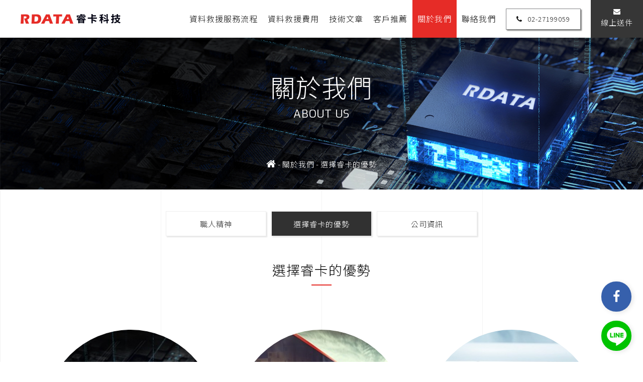

--- FILE ---
content_type: text/html; charset=utf-8
request_url: https://www.r-data.com.tw/about/advantage/
body_size: 7910
content:
<!DOCTYPE html>
<html lang="zh-Hant-TW">
<head>
<meta charset="utf-8">
<!--手機解析度-->
<meta name="viewport" content="width=device-width, initial-scale=1.0">
<!--TDK-->
<title>選擇睿卡資料救援的優勢｜睿卡科技</title>
<meta name="description" content="睿卡科技提供優質的客戶服務，快遞到府收件即可解決資料救援的問題，專業工程師檢測儲存裝置的故障問題，以及公開透明的救援費用價目表，提供實惠的報價，成功救出資料才收費。">

<!--Other Code-->

<!--open graph protocol-->
<meta property="og:title" content="選擇睿卡資料救援的優勢｜睿卡科技">
<meta property="og:description" content="睿卡科技提供優質的客戶服務，快遞到府收件即可解決資料救援的問題，專業工程師檢測儲存裝置的故障問題，以及公開透明的救援費用價目表，提供實惠的報價，成功救出資料才收費。">
<meta property="og:site_name" content="睿卡科技">
<meta property="og:type" content="website">

<!--bread script-->
<script type="application/ld+json">
{
  "@context": "http://schema.org",
  "@type": "BreadcrumbList",
  "itemListElement": [
	  {
		"@type": "ListItem",
		"position": 1,
		"item": {
		  "@id": "https://www.r-data.com.tw/",
		  "name": "首頁"
			}
	  },
	  {
		"@type": "ListItem",
		"position": 2,
		"item": {
		  "@id": "https://www.r-data.com.tw/about/",
		  "name": "關於我們"
			}
	  },
	  {
		"@type": "ListItem",
		"position": 3,
		"item": {
		  "@id": "https://www.r-data.com.tw/about/advantage/",
		  "name": "選擇睿卡的優勢"
			}
	  }
  ]
}
</script>
<!--css-->
<link rel="stylesheet" type="text/css" href="https://www.r-data.com.tw/css/master.css">
<link rel="stylesheet" type="text/css" href="https://www.r-data.com.tw/css/package.css">



<!--favor icon-->

<link rel="shortcut icon" href="https://www.r-data.com.tw/images/touch-icon/apple-icon-60x60.png" />

<!--touch_icon-->

<link rel="apple-touch-icon" href="https://www.r-data.com.tw/images/touch-icon/apple-icon-60x60.png" /> 

<link rel="apple-touch-icon" sizes="76x76" href="https://www.r-data.com.tw/images/touch-icon/apple-icon-76x76.png" /> 

<link rel="apple-touch-icon" sizes="120x120" href="https://www.r-data.com.tw/images/touch-icon/apple-icon-120x120.png" />

<link rel="apple-touch-icon" sizes="152x152" href="https://www.r-data.com.tw/images/touch-icon/apple-icon-152x152.png" />



<script src="https://www.r-data.com.tw/public/js/jquery-1.12.4.min.js"></script>
<script src="https://www.r-data.com.tw/public/js/jquery.blockUI.js"></script>
<script src="https://www.r-data.com.tw/public/js/ajax_function.js"></script> 
<script src="https://www.r-data.com.tw/public/js/script.js?826521178"></script>
<script>
    function open_layer_detail(div_name,width,height){
    	if(width==''){
    		width=0;
    	}
    	if(height==''){
    		height=0;
    	}
    	$.blockUI({
    	message:$('#'+div_name),
    		css:{ 
    		cursor:'default',
    		width: width + 'px',
    		height:height+ 'px',
    		padding:'0px',
    		top:($(window).height()-height)/2 + 'px',
    		left:($(window).width()-width)/2 + 'px'
    		}
    	});		
    }
    function open_loading_status(loading_name){
    	width=$('#'+loading_name).css('width').replace("px","");
    	height=$('#'+loading_name).css('height').replace("px","");
    	$.blockUI({
    	message:$('#'+loading_name),
    		css:{ 
    		cursor:'default',
    		border:'',
    		backgroundColor:'',
    		width: width + 'px',
    		height:height+ 'px',
    		padding:'0px',
    		top:($(window).height()-height)/2 + 'px',
    		left:($(window).width()-width)/2 + 'px'
    		}
    	});
    }
    function close_layer_detail(){
    	$.unblockUI();
    }
    function close_top_layer_detail(){
    	top.$.unblockUI();
    }
    //建立執行的div
    $(function(){
    	jQuery.browser = {};
    	(function () {
    	    jQuery.browser.msie = false;
    	    jQuery.browser.version = 0;
    	    if (navigator.userAgent.match(/MSIE ([0-9]+)\./)) {
    	        jQuery.browser.msie = true;
    	        jQuery.browser.version = RegExp.$1;
    	    }
    	})();
    	$('body').prepend("<span id='iframe_string'></span>");
    	$('body').prepend('<div id="waiting_action" style="display:none;text-align:center;position: absolute;z-index: 99998;color:#FFF;font-size:12px;border:0px;"><img src="https://www.r-data.com.tw/public/loading_type/loading_big.gif" hspace="2" align="absmiddle"/><br><img src="https://www.r-data.com.tw/public/loading_type/loading_text.png" hspace="2" align="absmiddle"/></div>');
    });
    //end
</script>


<script>

	var isMobile = false;

	var isTablet = false;

</script>




    <script async src="https://www.googletagmanager.com/gtag/js?id=G-SWLNVM54GN"></script>
    <script>
        window.dataLayer = window.dataLayer || [];
        function gtag(){dataLayer.push(arguments);}
        gtag("js", new Date());

        gtag("config", "G-SWLNVM54GN",{"cookie_domain":"auto"});
    </script>


<script type="application/ld+json">
{
"@context":"https://schema.org",
"@type":"ProfessionalService",
"name": "睿卡科技有限公司",
"alternateName": "RDATA Technology Co., Ltd.",
"address":{
"@type":"PostalAddress",
"streetAddress":"南京東路四段95號4樓",
"addressLocality":"台北市松山區",
"postalCode":"10580",
"addressCountry":"TW"
},
"url": "https://www.r-data.com.tw/",
"logo": "https://www.r-data.com.tw/images/logo-b.png",
"image":"https://www.r-data.com.tw/images/logo-b.png",
"email": "service@r-data.com.tw",
"telephone": "02-27199059"
}
<!-- Google tag (gtag.js) -->
<script async src="https://www.googletagmanager.com/gtag/js?id=AW-602289470"></script>
<script>
  window.dataLayer = window.dataLayer || [];
  function gtag(){dataLayer.push(arguments);}
  gtag('js', new Date());

  gtag('config', 'AW-602289470' , { 'allow_enhanced_conversions': true });
</script>
<!-- 頁面瀏覽 -->
<script>
    window.addEventListener("load", function(){    
    if (window.location.href.includes('https://www.r-data.com.tw/')) {       
        gtag('event', 'conversion', {'send_to': 'AW-602289470/DP2cCIOOz9wBEL7qmJ8C'});
   }
  });
</script>
<!-- 點擊fb -->
<script>
    window.addEventListener("load", function(event) {
        document.querySelectorAll('a[href="https://www.facebook.com/rdata.datarecovery/?ref=aymt_homepage_panel&eid=ARDR2nnMnFTDSuJvdPiLJJC-ub48p0grWhZal0Cd8dhwmHMJamV-L6J3P7xfTgD_ubJWFPJcz7ZB_MDC"]').forEach(function (x) {
            x.addEventListener('click', function (e) {
                gtag('event', 'conversion', {'send_to': 'AW-602289470/NcAbCMr1hJgYEL7qmJ8C'});
            });
        });
    });
</script>
<!-- 點擊line -->
<script>
    window.addEventListener("load", function(event) {
        document.querySelectorAll('a[href="https://lin.ee/3jCXMpVo"]').forEach(function (x) {
            x.addEventListener('click', function (e) {
                gtag('event', 'conversion', {'send_to': 'AW-602289470/mR1RCMf1hJgYEL7qmJ8C'});
            });
        });
    });
</script>
<!-- 點擊來電 -->
<script>
    window.addEventListener("load", function(event) {
        document.querySelectorAll('a[href*="tel:02-27199059"]').forEach(function (x) {
            x.addEventListener('click', function (e) {
                gtag('event', 'conversion', {'send_to': 'AW-602289470/l-72CM31hJgYEL7qmJ8C'});
            });
        });
    });
</script>
<!-- 線上件送 -->
<script>
    window.addEventListener('load', function (event) {
       document.querySelectorAll("#submit_btn").forEach(function (i) {
            i.addEventListener('click', function () {
                var name = document.querySelector("#data_name").value;
                var phone = document.querySelector("#data_telephone").value;
                var email = document.querySelector("#data_email").value;
                var mailformat = /^\w+([\.-]?\w+)@\w+([\.-]?\w+)(\.\w{2,3})+$/;
                var selection = document.querySelector("#data_category_title").value;
                var problem = document.querySelector("#data_goods_fault_title").value;
                var message = document.querySelector("#data_sos_filewhere").value;
                if (email.match(mailformat) && email !== '' && problem !== '' && message !== '' && name !== '' && phone !== '' && selection !== '') {
                gtag('set', 'user_data', {"email": email});
                gtag('event', 'conversion', {'send_to': 'AW-602289470/opt2CMT1hJgYEL7qmJ8C'});
                }
            });
        });
    });
</script>








</head>

<body class="aboutPage">









    

<div class="outerWrap b-box"><!--outerWrap-->   

	

    <header><!--header-->



            <div class="logo"><a href="https://www.r-data.com.tw/" title="睿卡科技">睿卡科技</a></div>





            <div class="rightBox"><!-- rightBox -->

                <nav class="menuBox"><!--menuBox-->

                    <ul class="menu cleafix" itemscope itemtype="http://www.schema.org/SiteNavigationElement"><!--menu-->

                        <li itemprop="name" class="dropDown"><a itemprop="url" href="https://www.r-data.com.tw/service/">資料救援服務流程</a>

                            <div class="submenu">

            <a href="https://www.r-data.com.tw/service-detail/hdd/" >硬碟資料救援</a>
            <a href="https://www.r-data.com.tw/service-detail/externalhd/" >外接硬碟資料救援</a>
            <a href="https://www.r-data.com.tw/service-detail/raid/" >RAID資料救援</a>
            <a href="https://www.r-data.com.tw/service-detail/nas/" >NAS資料救援</a>
            <a href="https://www.r-data.com.tw/service-detail/ssd/" >SSD資料救援</a>
            <a href="https://www.r-data.com.tw/service-detail/sdcard/" >記憶卡資料救援</a>
            <a href="https://www.r-data.com.tw/service-detail/usbflash/" >USB隨身碟資料救援</a>
            <a href="https://www.r-data.com.tw/service-detail/mac/" >Mac資料救援</a>
            <a href="https://www.r-data.com.tw/service-detail/DVR/" >監控錄影機資料救援</a>
            <a href="https://www.r-data.com.tw/service-detail/iphone/" >iPhone資料救援</a>
    
</div>

                        </li>

                                                <li itemprop="name"  ><a itemprop="url" href="https://www.r-data.com.tw/costs/">資料救援費用</a>
                            <div class="submenu"><!--side_menu-->


            <a href="https://www.r-data.com.tw/costs/1/" >儲存裝置資料救援費用</a>
    
</div>
                        </li>

                        <li itemprop="name" class="dropDown"><a itemprop="url" href="https://www.r-data.com.tw/technical/">技術文章</a>

                             
<div class="submenu"><!--classBox-->

                <a href="https://www.r-data.com.tw/technical/support/"  id="class_current_8">技術支援</a>
                <a href="https://www.r-data.com.tw/technical/teaching/"  id="class_current_12">軟體教學</a>
                <a href="https://www.r-data.com.tw/technical/raid/"  id="class_current_11">陣列技術</a>
                <a href="https://www.r-data.com.tw/technical/news/"  id="class_current_10">最新消息</a>
                <a href="https://www.r-data.com.tw/technical/"  class="current" id="class_current_0">所有文章</a>

</div><!--classBox end-->

                        </li>

                        <li itemprop="name" class="dropDown"><a itemprop="url" href="https://www.r-data.com.tw/customer/">客戶推薦</a>

                             
<div class="submenu"><!--classBox-->

                <a href="https://www.r-data.com.tw/customer/HDD/"  id="class_current_2">硬碟救援推薦</a>
                <a href="https://www.r-data.com.tw/customer/SSD/"  id="class_current_6">SSD救援推薦</a>
                <a href="https://www.r-data.com.tw/customer/Flash/"  id="class_current_7">Flash救援推薦</a>
                <a href="https://www.r-data.com.tw/customer/RAID_NAS/"  id="class_current_1">RAID、NAS救援推薦</a>
                <a href="https://www.r-data.com.tw/customer/iPhone/"  id="class_current_10">iPhone救援推薦</a>
                <a href="https://www.r-data.com.tw/customer/"  class="current" id="class_current_0">所有推薦</a>

</div><!--classBox end-->

                        </li>

                        <li itemprop="name" class="dropDown"><a itemprop="url" href="https://www.r-data.com.tw/about/">關於我們</a>

                            <div class="submenu"><!--side_menu-->


            <a href="https://www.r-data.com.tw/about/40/" >職人精神</a>
            <a href="https://www.r-data.com.tw/about/advantage/"  class="current">選擇睿卡的優勢</a>
            <a href="https://www.r-data.com.tw/about/information/" >公司資訊</a>
    
</div>

                        </li>

                        <li itemprop="name"><a itemprop="url" href="https://www.r-data.com.tw/contact/">聯絡我們</a>

                        </li>

                        <li itemprop="name" class="deliverymenu"><a itemprop="url" href="https://www.r-data.com.tw/delivery/">線上送件</a>

                        </li>

                    </ul><!--menu end-->

                </nav><!--menuBox end-->



                <a class="telicon" href="tel:02-27199059"><i class="fa fa-phone" aria-hidden="true"></i>02-27199059</a>
                <a class="deliveryicon"  itemprop="url" href="https://www.r-data.com.tw/delivery/"><i class="fa fa-envelope" aria-hidden="true"></i>線上送件</a>



            </div><!-- rightBox end -->





    </header><!--header end-->



    <div class="social_slider"><!--social-->

        
        <a href="https://www.r-data.com.tw/contact/" class="contactLink" data-mail="service@r-data.com.tw"><i class="fa fa-envelope"></i></a>

        
        
        <a href="https://www.facebook.com/rdata.datarecovery/?ref=aymt_homepage_panel&eid=ARDR2nnMnFTDSuJvdPiLJJC-ub48p0grWhZal0Cd8dhwmHMJamV-L6J3P7xfTgD_ubJWFPJcz7ZB_MDC" data-mail="https://www.facebook.com/rdata.datarecovery/?ref=aymt_homepage_panel&eid=ARDR2nnMnFTDSuJvdPiLJJC-ub48p0grWhZal0Cd8dhwmHMJamV-L6J3P7xfTgD_ubJWFPJcz7ZB_MDC" title="Facebook"><i class="fa fa-facebook" aria-hidden="true"></i></a>

        
        
        <a href="https://www.instagram.com/rdata_recovery/?hl=zh-tw" data-mail="https://www.instagram.com/rdata_recovery/?hl=zh-tw" title="Instagram"><i class="fa fa-instagram" aria-hidden="true"></i></a>

        
    </div><!--social end-->

    


    <a class="socialFb" href="https://www.facebook.com/rdata.datarecovery/?ref=aymt_homepage_panel&eid=ARDR2nnMnFTDSuJvdPiLJJC-ub48p0grWhZal0Cd8dhwmHMJamV-L6J3P7xfTgD_ubJWFPJcz7ZB_MDC" data-mail="https://www.facebook.com/rdata.datarecovery/?ref=aymt_homepage_panel&eid=ARDR2nnMnFTDSuJvdPiLJJC-ub48p0grWhZal0Cd8dhwmHMJamV-L6J3P7xfTgD_ubJWFPJcz7ZB_MDC" title="Facebook" target="_blank">
        <i class="fa fa-facebook" aria-hidden="true"></i>
    </a>




    <a class="socialLine" href="https://lin.ee/3jCXMpVo" data-mail="https://lin.ee/3jCXMpVo" title="LINE"><img src="https://www.r-data.com.tw/images/w-line.svg"></a>



	
    <!--banner-->

    <div class="bannerArea b-box"><!--bannnerArea-->

        <div class="bannerBox"><!--bannerBox-->

            <ul id="banner">
        <li>
        
            <img src="https://www.r-data.com.tw/upload/banner_ins_list/twL_banner_ins_20G15_utucc7pkbd.jpg" alt="關於我們">

            <div class="Txt">
                <h1>關於我們</h1>
<em>ABOUT US</em>            </div>

            </li>
    </ul>

        </div><!--bannerBox end-->

    </div><!--bannerArea end-->

    	<script>
        $(function(){
            $('ul.menu').find('a[href*="/about/"]').addClass('current');
        });
    </script>
    <!--main-->
    
    <div class="mainArea"><!--mainArea-->
        <div class="wrap b-box"><!--wrap-->
            <div class="bread"><!--bread-->
                <a href="https://www.r-data.com.tw/" title="睿卡科技"><i class="fa fa-home"></i></a><span>-</span>關於我們            </div><!--bread end-->

        <span class="line"></span>
        <span class="line"></span>
        <span class="line"></span>
        <span class="line"></span>
        <span class="line"></span>
            
            <div class="contentBox"><!--contentBox-->
                <div class="classBox">
	<ul class="classLink"><!--classLink-->
            <li><a href="https://www.r-data.com.tw/about/40/" ><span>職人精神</span></a></li>
            <li><a href="https://www.r-data.com.tw/about/advantage/"  class="current"><span>選擇睿卡的優勢</span></a></li>
            <li><a href="https://www.r-data.com.tw/about/information/" ><span>公司資訊</span></a></li>
    	</ul><!--classLink end-->
</div>
                    <h2 class="articleTitle">選擇睿卡的優勢</h2>
    <div class="textEditor clearfix"><!--文字編輯器-->
    <div class="contentBuilder style02">
<div class="row clearfix">&nbsp;</div>

<div class="row clearfix">
<div class="column columnList third">
<div class="Img center imgFull"><img src="https://www.r-data.com.tw/upload/package_b/twL_package_20G29_fr6paza34p.jpg" style="border-radius:500px" /></div>

<div class="list">
<h3 style="font-size: 25px; letter-spacing: 0px; line-height: 75px;"><b style="font-size: 21px; letter-spacing: 1px; line-height: 108px;">堅持救出客戶資料才收費</b></h3>

<p style="font-size: 16px; letter-spacing: 0px; line-height: 28px;">救援前客戶提供需救回資料的名稱路徑，事前不收取任何費用，完成後客戶親自確認檔案，確認有救回指定資料後，才需付費。</p>
</div>
</div>

<div class="column columnList third">
<div class="Img center imgFull"><img src="https://www.r-data.com.tw/upload/package_b/twL_package_20G29_73uh56if9t.jpg" style="border-radius:500px" /></div>

<div class="list">
<h3 style="font-size: 25px; letter-spacing: 0px; line-height: 75px;"><b style="font-size: 21px; letter-spacing: 1px; line-height: 108px;">快遞免運費收件服務</b></h3>

<p style="font-size: 16px; letter-spacing: 0px; line-height: 28px;">睿卡科技與快遞廠商簽約合作，<a href="https://www.r-data.com.tw/delivery/">線上送件</a>填寫資料完成後，專人會立即聯繫並派送快遞人員收取包裹，收件運費由睿卡支付。</p>
</div>
</div>

<div class="column columnList third">
<div class="Img center imgFull"><img src="https://www.r-data.com.tw/upload/package_b/twL_package_20G29_t62mkk2wx5.jpg" style="border-radius:500px" /></div>

<div class="list">
<h3 style="font-size: 25px; letter-spacing: 0px; line-height: 75px;"><b style="font-size: 21px; letter-spacing: 1px; line-height: 108px;">專業救援技術且不斷精進</b></h3>

<p style="font-size: 16px; letter-spacing: 0px; line-height: 28px;">睿卡科技工程師曾在業界負責硬碟救援技術人員，專研主流系統架構及儲存裝置韌體固件，更投資專業級資料救援設備（PC-3000 UDMA）及各廠牌型號硬碟機件，使救援更有效率及成效。</p>
</div>
</div>
</div>
</div>

<div class="contentBuilder style02">
<div class="row clearfix">&nbsp;</div>

<div class="row clearfix" style="letter-spacing: 0px; line-height: 28px;">
<div class="column columnList third">
<div class="Img center imgFull"><img src="https://www.r-data.com.tw/upload/package_b/twL_package_20G29_efrr7fgsmt.jpg" style="border-radius:500px" /></div>

<div class="list">
<h2 style="letter-spacing: 0px; line-height: 75px;"><b style=""><span style="font-size: 21px; letter-spacing: 1px; line-height: 100px;">不額外收取訂金和材料費</span></b></h2>

<p><span style="font-size: 16px;">睿卡科技了解重要資料對使用者的急迫性，安排工程師優先檢測裝置並盡快回報裝置救援機會，依照公開報價區間，提供誠信及實惠價格，不額外收取訂金和材料費，先開始救援資料。</span></p>
</div>
</div>

<div class="column columnList third">
<div class="Img center imgFull"><span style="font-size: 16px;"><img src="https://www.r-data.com.tw/upload/package_b/twL_package_20G29_4rs97b2cx6.jpg" style="border-radius:500px" /></span></div>

<div class="list">
<h2 style="font-size: 25px; letter-spacing: 0px; line-height: 75px;"><b style="font-size: 21px; letter-spacing: 1px; line-height: 108px;">專業工程師接洽客戶諮詢</b></h2>

<p>每位客戶的諮詢，由專業工程師負責接洽，提供專業和親切的服務，並先釐清客戶裝置的故障狀況，是否需要進行資料救援，由工程師說明並讓客戶自行排除狀況以及了解<a href="https://www.r-data.com.tw/costs/">資料救援流程及費用</a>。</p>
</div>
</div>

<div class="column columnList third">
<div class="Img center imgFull"><img src="https://www.r-data.com.tw/upload/package_b/twL_package_23F19_sryp7vzk26.jpg" style="border-radius:500px" /></div>

<div class="list">
<h2 style="font-size: 25px; letter-spacing: 0px; line-height: 75px;"><b style="font-size: 21px; letter-spacing: 1px; line-height: 108px;">硬碟救援後保固更換</b></h2>

<p>在睿卡科技資料救援的客戶，如硬碟在保固期間，救援完成後，我們提供救援證明，可至硬碟換保中心更換新的硬碟，提供給客戶完善的服務（依照原廠保固規定為主）。</p>
</div>
</div>
</div>
</div>

<div style="text-align: center;"><br />
&nbsp;</div>    </div><!--文字編輯器-->
            </div><!--contentBox end-->
   		</div><!--wrap end-->
    </div><!--mainArea end-->
    <script src="https://www.r-data.com.tw/public/js/jqueryui/jquery-ui-core-min.js"></script> 
    <!--footer-->
   <footer class="clearfix"><!--footer-->
        <a class="goTop">TOP</a>
        <div class="wrap"><!--wrap-->

            <div class="left"><!-- left -->

                <div class="downLogo"><a href="https://www.r-data.com.tw/" title="睿卡科技"><img src="https://www.r-data.com.tw/images/down_bg.png" alt="睿卡科技"></a></div>

                    <ul class="downMenu cleafix"><!--menu-->
                        <li itemprop="name"><a itemprop="url" href="https://www.r-data.com.tw/service/">服務流程</a></li>
                        <li itemprop="name"><a itemprop="url" href="https://www.r-data.com.tw/costs/">資料救援費用</a></li>
                        <li itemprop="name"><a itemprop="url" href="https://www.r-data.com.tw/technical/">技術文章</a></li>
                        <li itemprop="name"><a itemprop="url" href="https://www.r-data.com.tw/customer/">客戶推薦</a></li>
                        <li itemprop="name"><a itemprop="url" href="https://www.r-data.com.tw/about/">關於我們</a></li>
                        <li itemprop="name"><a itemprop="url" href="https://www.r-data.com.tw/contact/">聯絡我們</a>
                        </li>
                    </ul><!--menu end-->

            </div><!-- left end -->

            <div class="center"><!-- center -->
                <h5>CONTACT US</h5>
                    <!--social分享-->
                    <div class="social"><!--social-->
                        <a href="https://www.r-data.com.tw/contact/" class="contactLink" data-mail="service@r-data.com.tw"><i class="fa fa-envelope"></i></a>
<a href="https://www.youtube.com/channel/UCnJ-j0DGXag2Q-pFtgGfZEg/featured?view_as=subscriber" data-mail="https://www.youtube.com/channel/UCnJ-j0DGXag2Q-pFtgGfZEg/featured?view_as=subscriber" title="Youtube"><i class="fa fa-youtube" aria-hidden="true"></i></a>
<a href="https://twitter.com/Rdatacompany" data-mail="https://twitter.com/Rdatacompany" title="Twitter"><i class="fa fa-twitter" aria-hidden="true"></i></a>
<a href="https://www.facebook.com/rdata.datarecovery/?ref=aymt_homepage_panel&eid=ARDR2nnMnFTDSuJvdPiLJJC-ub48p0grWhZal0Cd8dhwmHMJamV-L6J3P7xfTgD_ubJWFPJcz7ZB_MDC" data-mail="https://www.facebook.com/rdata.datarecovery/?ref=aymt_homepage_panel&eid=ARDR2nnMnFTDSuJvdPiLJJC-ub48p0grWhZal0Cd8dhwmHMJamV-L6J3P7xfTgD_ubJWFPJcz7ZB_MDC" title="Facebook"><i class="fa fa-facebook" aria-hidden="true"></i></a>
<a href="https://www.instagram.com/rdata_recovery/?hl=zh-tw" data-mail="https://www.instagram.com/rdata_recovery/?hl=zh-tw" title="Instagram"><i class="fa fa-instagram" aria-hidden="true"></i></a>
<a href="https://www.r-data.com.tw/technical-detail/LINEpay/" data-mail="https://www.r-data.com.tw/technical-detail/LINEpay/" title="Line Pay"><img src="https://www.r-data.com.tw/images/linepay.png" alt="Line Pay"></a>
                    </div><!--social end-->
                    <div class="footerInfo">Copyright  © RDATA Technology Co., Ltd.<br />
All Right Reservred.</div>            </div><!-- center end -->

            <div class="right">
                                    <a href="https://maps.google.com.tw/?q=臺北市松山區南京東路四段95號4樓" class="marker" target="_blank"><i>ADD</i>臺北市松山區南京東路四段95號4樓</a>
                                                    <a class="tel" href="tel:02-27199059"><i>TEL</i>02-27199059</a>
                                                    <span><i> | FAX</i>02-27199039</span>
                                                    <a href="https://www.r-data.com.tw/contact/" class="contactLink" data-mail="service@r-data.com.tw">service@r-data.com.tw</a>
                            </div><!--right-->

        </div><!--wrap end-->
    </footer><!--footer end-->
</div><!--outerWrap end-->

<div class="m_quickbar">
    <a class="telicon" href="tel:02-27199059"><i class="fa fa-phone" aria-hidden="true"></i>02-27199059</a>    <a class="deliveryicon"  itemprop="url" href="https://www.r-data.com.tw/delivery/"><i class="fa fa-envelope" aria-hidden="true"></i>線上送件</a>
</div><!--m_quickbar-->

<!--mobile menu 手機板選單-->
<div class="m_menu"><!--m_menu-->
    <div class="mask"></div>
    <div class="controlBox clearfix"><!--controlBox-->
        <a class="main"><span></span></a>
        <div class="m_logo"><a class="m_close" href="https://www.r-data.com.tw/"><img src="https://www.r-data.com.tw/images/down_bg.png"></a>
<a class="m_open" href="https://www.r-data.com.tw/"><img src="https://www.r-data.com.tw/images/logo-b.png"></a>
        </div>
    </div><!--controlBox end-->
    <div class="hideBox"><!--hideBox-->
        <p class="sp sp_menu">MENU</p>
        <div class="social_m"><!--social-->
            <a href="https://www.r-data.com.tw/contact/" class="contactLink" data-mail="service@r-data.com.tw"><i class="fa fa-envelope"></i></a>
<a href="https://www.youtube.com/channel/UCnJ-j0DGXag2Q-pFtgGfZEg/featured?view_as=subscriber" data-mail="https://www.youtube.com/channel/UCnJ-j0DGXag2Q-pFtgGfZEg/featured?view_as=subscriber" title="Youtube"><i class="fa fa-youtube" aria-hidden="true"></i></a>
<a href="https://twitter.com/Rdatacompany" data-mail="https://twitter.com/Rdatacompany" title="Twitter"><i class="fa fa-twitter" aria-hidden="true"></i></a>
<a href="https://www.facebook.com/rdata.datarecovery/?ref=aymt_homepage_panel&eid=ARDR2nnMnFTDSuJvdPiLJJC-ub48p0grWhZal0Cd8dhwmHMJamV-L6J3P7xfTgD_ubJWFPJcz7ZB_MDC" data-mail="https://www.facebook.com/rdata.datarecovery/?ref=aymt_homepage_panel&eid=ARDR2nnMnFTDSuJvdPiLJJC-ub48p0grWhZal0Cd8dhwmHMJamV-L6J3P7xfTgD_ubJWFPJcz7ZB_MDC" title="Facebook"><i class="fa fa-facebook" aria-hidden="true"></i></a>
<a href="https://www.instagram.com/rdata_recovery/?hl=zh-tw" data-mail="https://www.instagram.com/rdata_recovery/?hl=zh-tw" title="Instagram"><i class="fa fa-instagram" aria-hidden="true"></i></a>
<a href="https://www.r-data.com.tw/technical-detail/LINEpay/" data-mail="https://www.r-data.com.tw/technical-detail/LINEpay/" title="Line Pay"><img src="https://www.r-data.com.tw/images/linepay.png" alt="Line Pay"></a>
        </div><!--social end-->
        <div class="footerInfo">Copyright  © RDATA Technology Co., Ltd.<br />
All Right Reservred.</div>    </div><!--hideBox end-->
</div><!--m_menu end-->

<!--general Js-->
<script src="https://www.r-data.com.tw/lib/jsManage.js"></script>

<!--lightGallery-->
<link rel="stylesheet" href="https://www.r-data.com.tw/public/js/lightGallery/dist/css_style/lightgallery.css">
<script src="https://www.r-data.com.tw/public/js/lightGallery/dist/js/lightgallery-all.min.js"></script>
<script>
$(document).ready(function(){
    $('.titan').lightGallery({
        hash: false
    });
});
</script>

<!-- slick -->
<link rel="stylesheet" href="https://www.r-data.com.tw/public/js/slick-slider/slick-theme.css">
<link rel="stylesheet" href="https://www.r-data.com.tw/public/js/slick-slider/slick.css">
<script src="https://www.r-data.com.tw/public/js/slick-slider/slick.min.js"></script>
<script>
    $(function() {
        $('#banner').slick({
            infinite: true,
            slidesToShow: 1,
            slidesToScroll: 1,
            fade: true,
            autoplay: true,
            autoplaySpeed: 3000,
            cssEase: 'ease-in-out'
        });
    });
</script>

<!--footable-->
<link rel="stylesheet" type="text/css" href="https://www.r-data.com.tw/public/js/footable/footable.core.css">
<script src="https://www.r-data.com.tw/public/js/footable/footable.js"></script>
<script>
	$('table.responsive').footable();
</script>

<script type="text/javascript" src="https://www.r-data.com.tw/public/js/ScrollMagic.js"></script>
<script>
    $(function () { // wait for document ready
        //if(isMobile!=true){
        // init controller

            var controller = new ScrollMagic.Controller({});
            new ScrollMagic.Scene({
                                triggerElement: ".mainArea",
                                triggerHook: 0.9,
                                reverse: true // only do once
                            })
                            .setClassToggle("header", "headerPagedown") // add class toggle
                            .addTo(controller);

            var controller = new ScrollMagic.Controller({});
            new ScrollMagic.Scene({
                                triggerElement: ".mainArea",
                                triggerHook: 0.6,
                                reverse: true // only do once
                            })
                            .setClassToggle(".social_slider", "social_slider_black") // add class toggle
                            .addTo(controller);

            var controller = new ScrollMagic.Controller({});
            new ScrollMagic.Scene({
                                triggerElement: ".mainArea",
                                triggerHook: 0.3,
                                reverse: true // only do once
                            })
                            .setClassToggle(".m_menu", "blackbg") // add class toggle
                            .addTo(controller);

           //}
    });
</script>

<script>console.log(`...............,kMMMK; ..   ......    ..,:oOXWMMMMMMMMMMMMMMMMMMMMMMMMMMMMMMMMMMMMMMMMMMMMMMMMMMMMMMMMMMMMMMMMMMMMMMMMMMMMMMMMMMMMMMMMMMMMMMMMMMMMMMMM\n...............'xWMMN0xkkkkkkkkkkkxxdol:'. .'lOWMMMMMMMMMMMMMMMMMMMMMMMMMMMMMMMMMMMMMMMMMMMMMMMMMMMMMMMMMMMMMMMMMMMMMMMMMMMMMMMMMMMMMMMMMMMMMMMMMMMMMM\n...............'xWMMMMMMMMMMMMMMMMMMMMMWX0d;. .:OWMMMMMMMMMMMMMMMMMMMMMMMMMMMMMMMMMMMMMMMMMMMMMMMMMMMMMMMMMMMMMMMMMMMMMMMMMMMMMMMMMMMMMMMMMMMMMMMMMMMM\n...............'xWMMMMMMMMMMMMMMMMMMMMMMMMMNk;. .dNMMMMMMMMMMMMMMMMMMMMMMMMMMMMMMMMMMMMMMMMMMMMMMMMMMMMMMMMMMMMMMMMMMMMMMMMMMMMMMMMMMMMMMMMMMMMMMMMMMM\n.............'''xWMMMMMMMMMMMMMMMMMMMMMMMMMMMXl. .dWMMMMMMMMMMMMMMMMMMMMMMMMMMMMMMMMMMMMMMMMMMMMMMMMMMMMMMMMMMMMMMMMMMMMMMMMMMMMMMMMMMMMMMMMMMMMMMMMMM\n............''',xWMMMMMMMMMMMMMMMMMMMMMMMMMMMMX:. 'OMMMMMMMMMMMMMMMMMMMMMMMMMMMMMMMMMMMMMMMMMMMMMMMMMMMMMMMMMMMMMMMMMMMMMMMMMMMMMWNNWMMMMMMMMMMMMMMMMM\n'........'''''',kMMMMMMMMMMMMMMMMMMMMMMMMMMMMMMd. .xMMMMMMMMMMMMMMMMMMMMMMMMMMMMMMMMMMMMMMMMMMMMMMMMMMMMMMMMMMMMMMMMMMMMMMMMMMMMMk;,cKMMMMMMMMMMMMMMMM\nkddddddddddddddkNMMMMMMMMMMMMMMMMMMMMMMMMMMMMMWo. .kMMMMMMMMMMMMMMMMMMMMMMMMMMMMMMMMMMMMMMMMMMMMMMMMMMMMMMMMMMMMMMMMMMMMMMMMMMMMMd. ,0MMMMMMMMMMMMMMMM\nWNNNNNNNNNNNNNNWMMMMMMMMMMMMMMMMMMMMMMMMMMMMMMO, .cXMMMMMMMMMMMMMMMMMMMMMMMMMMMMMMMMMMMMMMMMMMMMMMMMMMMMMMMMMMMMMMMMMMMMMMMMMMMMMd. ,0MMMMMMMMMMMMMMMM\nl;;;;;;;;;;;;;:lKMMMMMMMMMMMMMMMMMMMMMMMMMMMNk, .cKMMMMMMMMMMMMMMMMMMMMMMMMMMMMMMMMMMMMMMMMMMMMMMMMMMMMMMMMMMMMMMMMMMMMMMMMMMMMMMd. ,0MMMMMMMMMMMMMMMM\n...............'xWMMMMMMMMMMMMMMMMMMMMMMMWKx;..,xNMMMMMMMMMMMMMMMMMMMMMMWNNXXXXXXNWMMMMMMMMMMMMMMMMMMMMMMMMMMMMMMMMMMMMMMMMMMMMMMd. ,0MMMMMMMMMMMMMMMM\n...............'xWMMMWNNNNNNNNNNNNXXK0kdl;..'ckNMMMMMMMMMMMMMMMMMMMWKkoc;,''....',;cox0NMMMMMMMMMMMMMMWX0Okxddddddddddddddddddddd;. .lddddddddddddOWMM\n...............'xWMMNd,,,,,,,,,,,''....  .;dKWMMMMMMMMMMMMMMMMMMW0o;....,:cllllllc;.. .,lONMMMMMMMMNOo;'...                                       :NMM\n...............'xWMMNx::::::::::::::;,'.. ..,cxXWMMMMMMMMMMMMMNk:. .;okKNMMMMMMMMMWXOo;. .;xNMMMMWO:. .:ldkkOOOOOOOOOOOOOOOOOOOOk:. .oOOOOOOOOOOOkKWMM\n...............'xWMMMMWWWWWWWWWWWMMMWNXKko:.. ..cOWMMMMMMMMMWO:. .cONMMMMMMMMMMMMMMMMMNOc. .;OWMMO' .:0WMMMMMMMMMMMMMMMMMMMMMMMMMd. ,0MMMMMMMMMMMMMMMM\n...............'xWMMMMMMMMMMMMMMMMMMMMMMMMWKx;.  .c0WMMMMMMNo. .c0WMMMMMMMMMMMMMMMMMMMMMXl.  .kWNl. ;KMMMMMMMMMMMMMMMMMMMMMMMMMMMd. ,0MMMMMMMMMMMMMMMM\n...............'xWMMMMMMMMMMMMMMMMMMMMMMMMMMMNk,.  'xWMMMMXl. 'xNMMMMMMMMMMMMMMMMMMMMNOl,..'cxXMNc  :XMMMMMMMMMMMMMMMMMMMMMMMMMMMd. ,0MMMMMMMMMMMMMMMM\n...............'xWMMMMMMMMMMMMMMMMMMMMMMMMMMMMMKc.  .dWMMNo. .kWMMMMMMMMMMMMMMMMMMNOl,..'cxXWMMMWd. .dNMMMMMMMMMMMMMMMMMMMMMMMMMMd. ,0MMMMMMMMMMMMMMMM\n...............'xWMMMMMMMMMMMMMMMMMMMMMMMMMMMMMMXc.  'OMMO' .oWMMMMMMMMMMMMMMMMNOl,..'cxXWMMMMMMMNo. .;xKWMMMMMMMMMMMMMMMMMMMMMMMd. ,0MMMMMMMMMMMMMMMM\n...............'xWMMMMMMMMMMMMMMMMMMMMMMMMMMMMMMMK;   cXWo. ,0MMMMMMMMMMMMMMNOo,..'cxXWMMMMMMMMMMMWO:. ..;loxOKNWMMMMMMMMMMMMMMMMd. ,0MMMMMMMMMMMMMMMM\n...............'xWMMMMMMMMMMMMMMMMMMMMMMMMMMMMMMMWd.  '0Nc  :XMMMMMMMMMMNOoc,..'cxXWMMMMMMMMMMMMMMMMWKxc;..  ..,:coxOKNMMMMMMMMMMd. ,0MMMMMMMMMMMMMMMM\n.............'''xWMMMMMMMMMMMMMMMMMMMMMMMMMMMMMMMMO'  .kXc  :XMMMMMMMNOo,...'cxXWMMMMMMMMMMMMXdclOWMMMMMNK0kdl:;'.. ..,cd0WMMMMMMd. ,0MMMMMMMMMMMMMMMM\n.............'',xWMMMMMMMMMMMMMMMMMMMMMMMMMMMMMMMMO'  .OWl. ,KMMMMNOo,..'cx0XWMMMMMMMMMMMMMMMk. .dWMMMMMMMMMMMWNX0kdl;.. .;xXMMMMd. ,0MMMMMMMMMMMMMMMM\n............''',xWMMMMMMMMMMMMMMMMMMMMMMMMMMMMMMMMx.  ;KMk. .xWMWk;..'cxXWMMMMMMMMMMMMMMMMMMNc. ,0MMMMMMMMMMMMMMMMMMMWXkl' .;OWMMd. ,0MMMMMMMMMMMMMMMM\n..........''''',xWMMMMMMMMMMMMMMMMMMMMMMMMMMMMMMMK:  .dWMXc. ,0MW0ccxXWMMMMMMMMMMMMMMMMMMMMWx. .oWMMMMMMMMMMMMMMMMMMMMMMMKc. 'OMMd. '0MMMMMMMMMMMMMMMM\n.........'''''',xWMMMMMMMMMMMMMMMMMMMMMMMMMMMMMMXc. .cXMMMK;  ,OWMWWMMMMMMMMMMMMMMMMMMMMMMWk' .cXMMMMMMMMMMMMMMMMMMMMMMMMMX: .lNMx. .kMMMMMMMMMMMMMMMM\n.......'''''''',xWMMMMMMMMMMMMMMMMMMMMMMMMMMMMW0:. .:KMMMMMK:. 'dXMMMMMMMMMMMMMMMMMMMMMMMXo. .cXMMMMMMMMMMMMMMMMMMMMMMMMMMNl. cNMK, .cXMMMMMMMMMMMMMMM\n.....'''''''''',xWMMMMMMMMMMMMMMMMMMMMMMMMMMNOc.  .oXMMMMMMMXo. .,xXMMMMMMMMMMMMMMMMMMMXx;. 'dNMMMMMMMMMMMMMMMMMMMMMMMMMMWO' .dWMWx. .lXMMMMMMMMMMMMMM\n....''''''''''',xWMMMMMMMMMMMMMMMMMMMMWNX0xl,.  .c0WMMMMMMMMMW0l. .,lkXWMMMMMMMMMMMWXkl,. 'lKWMMMMMMMMMMMMMMMMMMMMMMMMWXOl. .cXMMMWx' .,o0NWMMMMMMMMMM\n''''''''''''''',xWMMWklllllllllllllccc:,'.   .;o0WMMMMMMMMMMMMMWKd;. ..;codxxxxxdoc;.. .;dKWMMMMNkddddddddddddddddddol:'. .,dNMMMMMWKo,. .,:loodddOWMM\n;''''''''''',,,:OMMMNc..................',:lx0NMMMMMMMMMMMMMMMMMMMWKxl:,....    ...';lxKWMMMMMMMK, ...................,;cdONMMMMMMMMMMNOoc;'..... cNMM\nX00000000000000XWMMMWKOOOOOOOOOOOOOOOO0KXNWMMMMMMMMMMMMMMMMMMMMMMMMMMMWNK0Okkxxkk0KXWMMMMMMMMMMMW0kOOOOOOOOOOOOOOO00KXNWMMMMMMMMMMMMMMMMMMWXK00OOOKWMM\nMMMMMMMMMMMMMMMMMMMMMMMMMMMMMMMMMMMMMMMMMMMMMMMMMMMMMMMMMMMMMMMMMMMMMMMMMMMMMMMMMMMMMMMMMMMMMMMMMMMMMMMMMMMMMMMMMMMMMMMMMMMMMMMMMMMMMMMMMMMMMMMMMMMMMM\nMMMMMMMMMMMMMMMMMMMMMMMMMMMMMMMMMMMMMMMMMMMMMMMMMMMMMMMMMMMMMMMMMMMMMMMMMMMMMMMMMMMMMMMMMMMMMMMMMMMMMMMMMMMMMMMMMMMMMMMMMMMMMMMMMMMMMMMMMMMMMMMMMMMMMM`);</script>



	    
<!--customer Js-->
</body>
</html>

--- FILE ---
content_type: text/css
request_url: https://www.r-data.com.tw/css/master.css
body_size: 5442
content:
@charset "UTF-8";@import url("https://fonts.googleapis.com/css2?family=Exo+2:ital,wght@0,100..900;1,100..900&display=swap");@import url(public/css/reset.css);@import url(public/css/font-awesome-4.7.0/font-awesome.min.css);@import url(public/css/rwdgrid.css);@import url(public/css/textEditor.css);@import url(public/css/contentbuilder.css);@import url(//fonts.googleapis.com/css2?family=Exo&family=Noto+Sans+TC:wght@300&display=swap);body{background-color:#fff;font-family:"Noto Sans TC","微軟正黑體",Heiti TC,"メイリオ",sans-serif;font-size:13px;letter-spacing:1px}a{color:#000;cursor:pointer;-webkit-transition:all 0.4s ease;transition:all 0.4s ease}a:hover{color:#589000}[class*=col-]{float:left;-webkit-box-sizing:border-box;box-sizing:border-box}*,.b-box{-webkit-box-sizing:border-box;box-sizing:border-box;outline:none}div.titan{display:none}.col-1{width:100%}.col-2{width:50%}.col-3{width:33.33%}.col-4{width:25%}.col-5{width:20%}a.socialFb,a.socialLine{position:fixed;bottom:22px;right:23px;width:60px;height:60px;background:#00c300;border-radius:99em;-webkit-box-shadow:3px 2px 10px rgba(0,0,0,0.1);box-shadow:3px 2px 10px rgba(0,0,0,0.1);z-index:99}a.socialFb img,a.socialLine img{display:block;width:100%}@media (max-width:1180px){a.socialFb,a.socialLine{bottom:70px;right:10px}}a.socialFb{background:#3660ac;bottom:100px;display:-webkit-box;display:-ms-flexbox;display:flex;-webkit-box-pack:center;-ms-flex-pack:center;justify-content:center;-webkit-box-align:center;-ms-flex-align:center;align-items:center}a.socialFb i{font-size:25px;color:#fff}.side_news{padding-top:60px;width:1100px;margin:0 auto}.side_news .slick-dots{bottom:-20px;text-align:center}.side_news .slick-dots li{margin:0;width:auto!important;padding:5px!important}.side_news .slick-dots li.slick-active button{background:#e41616;border:4px solid #fad0d0;width:15px;height:15px}.side_news .slick-dots li button{width:7px;height:7px;padding:0px;border:0px solid #fff;background:#bfbfbf;border-radius:10px;overflow:hidden}.side_news .slick-dots li button:before{display:none}.side_news h3.sectionTitle{color:#444;font-size:22px;letter-spacing:1px;background:transparent}.side_news h3.sectionTitle em{display:inline-block;padding-left:15px;font-family:"Exo",sans-serif}.side_news>ul{margin:0 -10px;display:-webkit-box;display:-ms-flexbox;display:flex;-ms-flex-wrap:wrap;flex-wrap:wrap;padding:20px 10px}.side_news>ul li{width:25%;padding:10px}.side_news>ul li .newsDate{font-size:13px;color:#585858}.side_news>ul li .Img{margin-bottom:15px;overflow:hidden}.side_news>ul li .Img img{display:block;width:100%}.side_news>ul li .Txt{overflow:hidden}.side_news>ul li .Txt .newsDate{-webkit-box-pack:start;-ms-flex-pack:start;justify-content:flex-start;padding:10px 0;font-family:"Exo",sans-serif;font-size:13px;color:#808080}.side_news>ul li .Txt h3{font-size:17px;line-height:1.5;font-weight:300}.side_news>ul li .Txt h3 a{color:#111;-webkit-transition:0.6s;transition:0.6s}.side_news>ul li .Txt h3 a:hover{text-decoration:underline;color:#131313}@media (max-width:1100px){.side_news{width:100%}}@media (max-width:900px){.side_news>ul li{width:50%}}@media (max-width:767px){.side_news h3.sectionTitle{font-size:18px}.side_news h3.sectionTitle em{display:block;padding-left:0px}.side_news>ul li{width:100%;padding:15px 0}}.downControl{display:-webkit-box;display:-ms-flexbox;display:flex;-webkit-box-orient:vertical;-webkit-box-direction:normal;-ms-flex-direction:column;flex-direction:column;-webkit-box-align:center;-ms-flex-align:center;align-items:center;padding-top:60px}.pageBox{margin:15px 0 0;font-size:15px;color:#000;font-family:"Exo",sans-serif}.pageBox a{padding:5px 15px;line-height:1;border:1px solid #c7c7c7;border-radius:6px;-webkit-transition:0.6s;transition:0.6s;display:inline-block}.pageBox a:hover{color:#fff;background:#131313}.pageBox a:first-child{font-family:"Noto Sans TC","微軟正黑體",sans-serif}.side_share{display:-webkit-box;display:-ms-flexbox;display:flex;-webkit-box-pack:center;-ms-flex-pack:center;justify-content:center}.side_share a{color:#fff;border-radius:3px;margin:2px 5px;-webkit-transition:0.6s;transition:0.6s;border-radius:99em;width:80px;height:80px;display:-webkit-box;display:-ms-flexbox;display:flex;-webkit-box-align:center;-ms-flex-align:center;align-items:center;-webkit-box-pack:center;-ms-flex-pack:center;justify-content:center;letter-spacing:-0.5px;text-align:center;background:#000}.side_share a.line{background:#00be00}.side_share a.fb{background:#38539b}.side_share a:hover{-webkit-transform:translate(0,-5px);transform:translate(0,-5px);-webkit-box-shadow:1px 2px 5px rgba(0,0,0,0.3);box-shadow:1px 2px 5px rgba(0,0,0,0.3)}.moduleQaptcha{-webkit-box-shadow:5px 5px 10px rgba(0,0,0,0.2);box-shadow:5px 5px 10px rgba(0,0,0,0.2);border:2px solid #cecece;background-color:#ffffff;overflow:hidden;border-radius:15px}.moduleQaptcha .box{position:relative;padding:0px!important;background:#fff}.moduleQaptcha .box a#closeOrder{position:absolute;top:0;right:0;-webkit-transform:translate(-80%,30%);transform:translate(-80%,30%);color:#fff;font-size:20px}.moduleQaptcha .box .topic{width:300px;position:relative;min-height:65px;margin:20px 80px!important;font-weight:500}.moduleQaptcha .reset{padding-top:10px}.moduleQaptcha .moduleBox h4{text-align:center;font-size:17px;line-height:30px;padding:10px;background:#000;color:#fff;letter-spacing:3px;font-weight:300;border:none}.moduleQaptcha h4{text-align:center;font-size:17px;line-height:30px;padding:10px;background:#000;color:#fff;letter-spacing:3px;font-weight:300;border:none}.moduleQaptcha p{padding:20px 20px 0px;text-align:center;font-size:15px}.moduleQaptcha a.resetButton{font-size:15px;text-align:center;width:120px;line-height:30px;margin:0 auto 30px;line-height:40px;border-radius:5px;background:#2e6ad8;color:#fff!important;display:block}@media (max-width:520px){.moduleQaptcha .box .topic{margin:20px auto!important}}a.btn_color1{color:#fff;background-color:#516190}a.btn_color1:hover{background-color:#C85A56}a.btn_color2{color:#fff;background-color:#A0A0A0}a.btn_color2:hover{background-color:#999}div.btn,div.but{padding:30px 0}div.btn a,div.but a{-webkit-box-shadow:2px 2px 2px rgba(0,0,0,0.8);box-shadow:2px 2px 2px rgba(0,0,0,0.8);position:relative;width:200px;line-height:50px;height:50px;display:inline-block;color:#313131;font-size:15px;text-align:center;overflow:hidden;border:1px solid #313131}div.btn a:hover,div.but a:hover{-webkit-box-shadow:2px 2px 2px rgba(0,0,0,0.2);box-shadow:2px 2px 2px rgba(0,0,0,0.2);color:#fff}div.btn a:hover:before,div.but a:hover:before{-webkit-transform:translate(0%,0);transform:translate(0%,0)}div.btn a:hover:after,div.but a:hover:after{-webkit-transform:translate(0%,0);transform:translate(0%,0)}div.btn a span,div.but a span{position:relative;z-index:5}div.btn a:before,div.but a:before{content:"";position:absolute;width:100%;height:50%;display:block;left:0;top:0;z-index:1;background:#313131;-webkit-transform:translate(-100%,0);transform:translate(-100%,0);-webkit-transition:0.3s;transition:0.3s}div.btn a:after,div.but a:after{content:"";position:absolute;width:100%;height:50%;display:block;left:0;bottom:0;z-index:1;background:#313131;-webkit-transform:translate(100%,0);transform:translate(100%,0);-webkit-transition:0.3s;transition:0.3s}@media (max-width:767px){div.btn,div.but{padding:10px 0}}input[type=text]{-webkit-appearance:none}textarea{-webkit-appearance:none}.social_slider{position:fixed;left:40px;top:50%;-webkit-transform:translate(0,-50%);transform:translate(0,-50%);display:-webkit-box;display:-ms-flexbox;display:flex;-webkit-box-orient:vertical;-webkit-box-direction:normal;-ms-flex-direction:column;flex-direction:column;z-index:40}.social_slider.social_slider_black a{margin:3px 0;color:#3e3e3e;background:rgba(75,75,75,0.2)}.social_slider.social_slider_black a i{opacity:1}.social_slider.social_slider_black a:hover{background:#4b4b4b;color:#fff}.social_slider a{color:#fff;-webkit-transition:0.6s;transition:0.6s;display:-webkit-box;display:-ms-flexbox;display:flex;-webkit-box-align:center;-ms-flex-align:center;align-items:center;-webkit-box-pack:center;-ms-flex-pack:center;justify-content:center;text-align:center;line-height:35px;font-size:17px;width:35px;height:35px;border-radius:99em}.social_slider a i{opacity:0.5}.social_slider a:hover{background:rgba(255,255,255,0.5)}.social_slider a:hover i{opacity:1}@media (max-width:1680px){.social_slider{left:10px}}@media (max-width:1540px){.social_slider{display:none;left:10px}}.outerWrap{position:relative;overflow:hidden}.wrap{width:1420px;margin:0 auto;position:relative}@media (max-width:1460px){.wrap{width:100%;padding-left:20px!important;padding-right:20px!important}}.moduleBox{position:fixed;left:50%;top:48%;z-index:1005;opacity:0;visibility:hidden;pointer-events:none;-webkit-transition-property:top,opacity,visibility;transition-property:top,opacity,visibility;-webkit-transition-duration:0.5s;transition-duration:0.5s;-webkit-transition-timing-function:ease-in-out;transition-timing-function:ease-in-out}.moduleBox.show{top:50%;opacity:1;visibility:visible;pointer-events:auto}.moduleMask{position:fixed;left:0;top:0;right:0;bottom:0;z-index:1003;background-color:rgba(0,0,0,0.7);opacity:0;visibility:hidden;pointer-events:none;-webkit-transition:all 0.5s ease-in-out;transition:all 0.5s ease-in-out}.moduleMask.show{opacity:1;visibility:visible;pointer-events:auto}.m_quickbar{display:none;position:fixed;bottom:0;left:0;width:100%;line-height:60px;text-align:center;z-index:99;background:#fff;-webkit-box-shadow:0px -5px 10px 0px rgba(0,0,0,0.2);box-shadow:0px -5px 10px 0px rgba(0,0,0,0.2)}.m_quickbar a{font-size:16px;color:#131313;-webkit-box-flex:1;-ms-flex:1;flex:1}.m_quickbar a i{padding-right:10px}.m_quickbar a.deliveryicon{color:#fff;background:#e62c27}@media (max-width:1180px){.m_quickbar{display:-webkit-box;display:-ms-flexbox;display:flex}}header{position:fixed;left:0;top:0;width:100%;z-index:50;display:-webkit-box;display:-ms-flexbox;display:flex;-webkit-box-pack:justify;-ms-flex-pack:justify;justify-content:space-between;background:rgba(255,255,255,0);-webkit-transition:0.6s;transition:0.6s}header.headerPagedown{background:#fff;-webkit-transition:0.6s;transition:0.6s;-webkit-box-shadow:0px 8px 10px rgba(0,0,0,0.1);box-shadow:0px 8px 10px rgba(0,0,0,0.1)}header.headerPagedown .logo a{height:75px;background:url("../images/logo-b.png") no-repeat}header.headerPagedown .rightBox a.telicon{color:#131313}header.headerPagedown .rightBox a.telicon:hover{color:#fff;background:#e62c27;border:1px solid #e62c27}header.headerPagedown .rightBox a.deliveryicon{height:75px}header.headerPagedown .rightBox nav.menuBox ul.menu li>a{color:#131313;line-height:75px}header.headerPagedown .rightBox nav.menuBox ul.menu li>a:hover{color:#fff}header.headerPagedown .rightBox nav.menuBox ul.menu li.deliverymenu{display:none}header .logo{width:280px}header .logo a{display:block;width:100%;height:80px;background:url("../images/logo.png") no-repeat;background-size:contain;text-indent:-9999px}header .rightBox{display:-webkit-box;display:-ms-flexbox;display:flex;-webkit-box-align:center;-ms-flex-align:center;align-items:center}header .rightBox a.telicon{display:block;border:1px solid #848586;line-height:40px;padding:0 20px;color:#fff;margin:0 20px 0 10px;-webkit-box-shadow:2px 2px 2px rgba(0,0,0,0.5);box-shadow:2px 2px 2px rgba(0,0,0,0.5)}header .rightBox a.telicon i{padding-right:10px;display:inline-block;font-size:14px}header .rightBox a.telicon:hover{background:#e62c27;border:1px solid #e62c27}header .rightBox a.deliveryicon{display:-webkit-box;display:-ms-flexbox;display:flex;-webkit-box-orient:vertical;-webkit-box-direction:normal;-ms-flex-direction:column;flex-direction:column;-webkit-box-align:center;-ms-flex-align:center;align-items:center;-webkit-box-pack:center;-ms-flex-pack:center;justify-content:center;height:80px;background:#363636;padding:0 20px;color:#fff;line-height:2;font-size:15px}header .rightBox a.deliveryicon i{font-size:14px}header .rightBox a.deliveryicon:hover{background:#e62c27}header .rightBox nav.menuBox ul.menu{display:-webkit-box;display:-ms-flexbox;display:flex}header .rightBox nav.menuBox ul.menu>li{position:relative}header .rightBox nav.menuBox ul.menu>li.deliverymenu{display:none}header .rightBox nav.menuBox ul.menu>li:hover>a{color:#fff;background:#e62c27}header .rightBox nav.menuBox ul.menu>li>a{position:relative;display:block;padding:0px 20px;font-size:16px;color:#fff;line-height:80px}header .rightBox nav.menuBox ul.menu>li>a.current,header .rightBox nav.menuBox ul.menu>li>a:hover{background:#e62c27;color:#fff}header .rightBox nav.menuBox ul.menu .submenu{position:absolute;left:50%;top:100%;-webkit-transform:translate(-50%,0);transform:translate(-50%,0);z-index:99;width:200px;text-align:center;display:none;padding:15px 0;background:#131313}header .rightBox nav.menuBox ul.menu .submenu a{padding:10px 20px;color:#fff;display:block;font-size:15px}header .rightBox nav.menuBox ul.menu .submenu a:hover{color:#e62c27}@media (max-width:1300px){header .rightBox nav.menuBox ul.menu>li>a{padding:0px 10px}}.m_menu{display:none}.m_menu .footerInfo{padding:0 30px;text-align:center;color:#878787}.m_menu .social_m{display:-webkit-box;display:-ms-flexbox;display:flex;z-index:40;padding:30px}.m_menu .social_m a{margin:3px;color:#3e3e3e;background:rgba(75,75,75,0);-webkit-transition:0.6s;transition:0.6s;display:-webkit-box;display:-ms-flexbox;display:flex;-webkit-box-align:center;-ms-flex-align:center;align-items:center;-webkit-box-pack:center;-ms-flex-pack:center;justify-content:center;text-align:center;line-height:35px;font-size:17px;width:35px;height:35px;border-radius:99em}.m_menu .social_m a img{display:block;width:20px}.m_menu .social_m a i{opacity:1}.m_menu .social_m a:hover{background:#4b4b4b;color:#fff}.m_menu .social_m a:hover i{opacity:1}.bannerArea{clear:both;position:relative;background:#131313;z-index:4}.bannerArea a.socrllDown{position:absolute;z-index:3;width:1420px;left:50%;bottom:40px;-webkit-transform:translate(-50%,0);transform:translate(-50%,0);color:#fff;font-family:"Exo",sans-serif;font-size:15px;line-height:20px;border-left:1px solid #fff;padding:0 10px;display:block}.bannerArea div.arrow-control{font-size:15px;color:#fff;font-family:"Exo",sans-serif;line-height:20px;position:absolute;right:40px;bottom:40px;z-index:5;display:-webkit-box;display:-ms-flexbox;display:flex}.bannerArea div.arrow-control a{padding:0 10px;color:#fff;-webkit-transition:0.6s;transition:0.6s}.bannerArea div.arrow-control a:hover{opacity:0.6}.bannerArea ul{position:relative;z-index:2}.bannerArea ul li .Txt{line-height:1.5;position:absolute;top:50%;left:50%;width:1420px;-webkit-transform:translate(-50%,-50%);transform:translate(-50%,-50%);z-index:2;color:#fff;font-size:15px;text-align:center}.bannerArea ul li .Txt h1,.bannerArea ul li .Txt h3{font-size:50px;font-weight:200;font-family:"Noto Sans TC","微軟正黑體",sans-serif}.bannerArea ul li .Txt em{font-size:22px;font-family:"Exo",sans-serif}.bannerArea ul li .Txt h2{font-family:"Exo",sans-serif;font-size:70px;font-weight:400;line-height:1}.bannerArea ul li .Txt span.topTxt{display:block;font-size:20px;padding-bottom:20px}.bannerArea ul li img{position:relative;z-index:1;display:block;width:100%}@media (max-width:1460px){.bannerArea a.socrllDown{width:calc(100% - 40px);padding:0 10px}.bannerArea ul li .Txt{width:100%;padding:0 20px}}@media (max-width:1180px){.bannerArea a.socrllDown{display:none}}@media (max-width:1023px){.bannerArea div.arrow-control{display:none}.bannerArea ul li .Txt{position:relative;font-size:12px;-webkit-transform:translate(0,0);transform:translate(0,0);top:auto;left:auto;padding-bottom:20px}.bannerArea ul li .Txt:before{content:"";width:100%;height:50px;bottom:100%;left:0;display:block;background:-webkit-gradient(linear,left bottom,left top,from(#131313),to(rgba(19,19,19,0)));background:linear-gradient(to top,#131313,rgba(19,19,19,0));position:absolute}.bannerArea ul li .Txt span.topTxt{font-size:15px}.bannerArea ul li .Txt h2{font-size:30px}.bannerArea ul li .Txt h1{font-size:30px}.bannerArea ul li .Txt em{font-size:15px}}.footerInfo{color:#595959}.footerInfo .translateIbest .design{color:#595959}.footerInfo a{color:#595959}.footerInfo a:hover{color:#e62c27}footer{z-index:3;background:#131313;color:#fff;position:relative}footer a.goTop{position:absolute;left:0px;top:0;color:#636363;font-size:16px;display:-webkit-box;display:-ms-flexbox;display:flex;-webkit-box-align:center;-ms-flex-align:center;align-items:center;-webkit-transform:rotate(-90deg) translate(-10px,0);transform:rotate(-90deg) translate(-10px,0)}footer a.goTop:after{content:"";width:75px;height:1px;background:#636363;display:block;margin-left:10px}footer .wrap{position:relative;display:-webkit-box;display:-ms-flexbox;display:flex;padding:50px 0;-webkit-box-pack:justify;-ms-flex-pack:justify;justify-content:space-between}footer .wrap i{font-style:inherit}footer .wrap a{color:#fff}footer .wrap a:hover{color:#e62c27}footer .wrap .left ul.downMenu{display:-webkit-box;display:-ms-flexbox;display:flex;-ms-flex-wrap:wrap;flex-wrap:wrap}footer .wrap .left ul.downMenu li{width:33.33%;font-size:15px;line-height:1.5;padding:5px 0}footer .wrap .left ul.downMenu li a{color:#aaa}footer .wrap .left ul.downMenu li a:hover{color:#fff;text-decoration:underline}footer .wrap .center h5{font-size:15px;font-weight:400;line-height:50px}footer .wrap .center .social{display:-webkit-box;display:-ms-flexbox;display:flex;-webkit-box-align:center;-ms-flex-align:center;align-items:center;padding:10px 0;margin:0 -7.5px}footer .wrap .center .social a{color:#fff;opacity:0.5;-webkit-transition:0.6s;transition:0.6s;display:-webkit-inline-box;display:-ms-inline-flexbox;display:inline-flex;padding:0 7.5px;font-size:17px}footer .wrap .center .social a img{display:block;width:20px}footer .wrap .center .social a:hover{opacity:1}footer .wrap .right{padding-top:50px;line-height:2}footer .wrap .right a{display:block}footer .wrap .right a.tel{display:inline-block}footer .wrap .right i{color:#606060;display:inline-block;padding-right:10px}footer .wrap .right span{padding-left:10px;display:inline-block}@media (max-width:1480px){footer .wrap{padding:30px 20px 80px}footer a.goTop{display:none}}@media (max-width:1023px){footer .wrap{-webkit-box-orient:vertical;-webkit-box-direction:normal;-ms-flex-direction:column;flex-direction:column}footer .wrap .center{padding-top:30px}footer .wrap .left ul.downMenu li{width:auto;padding:5px}footer .wrap .right{padding:30px 0}footer .wrap .right a,footer .wrap .right span{display:inline;padding-right:10px;padding-left:0}}.titleBox{position:relative;line-height:1.2;padding-bottom:35px;text-align:center;color:#444}.titleBox h2{font-weight:600;font-size:30px;line-height:2}.titleBox em{font-weight:400;font-size:16px;font-family:"Exo",sans-serif}.bread{-webkit-transform:translate(-50%,-100%);transform:translate(-50%,-100%);width:100%;font-size:15px;color:#fff;z-index:5;position:absolute;top:0;left:50%;display:-webkit-box;display:-ms-flexbox;display:flex;-webkit-box-pack:center;-ms-flex-pack:center;justify-content:center;padding:10px;line-height:80px;-ms-flex-wrap:wrap;flex-wrap:wrap;-webkit-box-align:center;-ms-flex-align:center;align-items:center}.bread a{color:#fff}.bread a i{font-size:20px}.bread span{padding:0 3px;color:#fff}@media (max-width:1023px){.bread{position:relative;top:auto;left:auto;-webkit-transform:translate(0,0);transform:translate(0,0);line-height:40px;color:#131313}.bread a{color:#131313}.bread span{color:#131313}}@media (max-width:767px){.bread{-webkit-box-pack:start;-ms-flex-pack:start;justify-content:flex-start;line-height:1.2;padding:20px 0}}.mainArea .wrap{padding:80px 0}.mainArea .wrap span.line{position:absolute;left:0;top:0;display:block;width:1px;height:100%;background:#f3f3f3;z-index:1}.mainArea .wrap span.line:first-child{left:0%}.mainArea .wrap span.line:nth-child(2){left:25%}.mainArea .wrap span.line:nth-child(3){left:50%}.mainArea .wrap span.line:nth-child(4){left:75%}.mainArea .wrap span.line:nth-child(5){left:100%}@media (max-width:1480px){.mainArea .wrap{padding:40px 20px}}@media (max-width:1023px){.mainArea .wrap{padding:0 20px 40px 20px}}@media (max-width:767px){.mainArea .wrap span.line{display:none}}.contentBox{position:relative;z-index:2}.contentBox.slide2{display:-webkit-box;display:-ms-flexbox;display:flex}.contentBox.slide2 div.leftBox{-webkit-box-ordinal-group:2;-ms-flex-order:1;order:1;width:75%}.contentBox.slide2 div.rightBox{-webkit-box-ordinal-group:3;-ms-flex-order:2;order:2;width:25%;padding-left:50px}@media (max-width:1180px){.contentBox.slide2 div.leftBox{width:70%}.contentBox.slide2 div.rightBox{width:30%}}@media (max-width:1023px){.contentBox.slide2 div.leftBox{width:60%}.contentBox.slide2 div.rightBox{width:40%;padding-left:30px}}@media (max-width:640px){.contentBox.slide2{-webkit-box-orient:vertical;-webkit-box-direction:normal;-ms-flex-direction:column;flex-direction:column}.contentBox.slide2 div.leftBox{width:100%}.contentBox.slide2 div.rightBox{-webkit-box-ordinal-group:0;-ms-flex-order:-1;order:-1;width:100%;padding-left:0px}}.mainArea .contentBox{clear:both;width:1100px;margin:0 auto}@media (max-width:1140px){.mainArea .contentBox{width:100%}}.articleTitle{clear:both;margin-bottom:5px;padding:10px 0;margin-bottom:40px;font-weight:400;font-size:27px;color:#000;text-align:center;position:relative}.articleTitle:before{content:"";width:40px;height:2px;display:block;background:#e62c27;position:absolute;left:50%;top:100%;-webkit-transform:translate(-50%,0);transform:translate(-50%,0)}@media (max-width:767px){.articleTitle{font-size:20px}}p.note{font-size:17px;color:#000;font-weight:500;line-height:1.8;padding:0 0 40px}.sectionTitle{padding:10px 5px;font-weight:300;font-size:16px;color:#3e3e3e;line-height:30px}table.breakpoint>tbody>tr>td.expand{cursor:pointer;background:url("../images/plus.png") no-repeat 5px center;padding-left:40px}.classBox{padding-bottom:30px}.classNote{padding-bottom:20px}.m_classLink{display:none}.side_menu{padding:0 0 20px 0}.side_menu .classLink{-webkit-box-orient:vertical;-webkit-box-direction:normal;-ms-flex-direction:column;flex-direction:column}.side_menu .classLink li{width:100%}.side_menu .classLink li a{width:100%;display:block}.classLink{text-align:center}.classLink li{display:inline-block}.classLink a{-webkit-box-shadow:2px 2px 2px rgba(0,0,0,0.1);box-shadow:2px 2px 2px rgba(0,0,0,0.1);position:relative;min-width:200px;line-height:50px;height:50px;display:inline-block;color:#313131;background:#fff;font-size:15px;text-align:center;overflow:hidden;border:1px solid #eee;margin:3px}.classLink a:hover{-webkit-box-shadow:2px 2px 2px rgba(0,0,0,0.2);box-shadow:2px 2px 2px rgba(0,0,0,0.2);color:#fff;border:1px solid #e62c27}.classLink a:hover:before{-webkit-transform:translate(0%,0);transform:translate(0%,0)}.classLink a:hover:after{-webkit-transform:translate(0%,0);transform:translate(0%,0)}.classLink a span{position:relative;z-index:5}.classLink a:before{content:"";position:absolute;width:100%;height:50%;display:block;left:0;top:0;z-index:1;background:#e62c27;-webkit-transform:translate(-100%,0);transform:translate(-100%,0);-webkit-transition:0.3s;transition:0.3s}.classLink a:after{content:"";position:absolute;width:100%;height:50%;display:block;left:0;bottom:0;z-index:1;background:#e62c27;-webkit-transform:translate(100%,0);transform:translate(100%,0);-webkit-transition:0.3s;transition:0.3s}.classLink a.current{color:#fff;background:#313131}.tab{margin-top:40px}.tab a{display:block;float:left;padding:12px 10px;font-size:15px;color:#1c1c1c}.tab a.current{border:1px solid #c0c0c0;border-top:1px solid #c0c0c0;border-bottom:1px solid #f8f3f0;-webkit-box-shadow:inset 0 3px 5px -2px #cecece;box-shadow:inset 0 3px 5px -2px #cecece}.tabContent{margin-top:-1px;padding:20px 5px;border-top:1px solid #d6d6d6}.tabContent>li{display:none}.tabContent .textEditor{margin:0}.tabContent .sectionTitle{display:none}@media (max-width:1180px){header{display:none}.m_menu{position:fixed;top:0;right:0;z-index:999;display:block;width:100%}.m_menu.active{width:calc(100% - 50px);-webkit-transition:0.4s;transition:0.4s}.m_menu.active .controlBox{padding:0 10px}.m_menu.active .controlBox a.main{background:#e62c27;right:auto;left:0;-webkit-transition:0.8s;transition:0.8s;-webkit-transform:translate(-50%,0);transform:translate(-50%,0)}.m_menu.active .hideBox{-webkit-transform:translate(0%,0);transform:translate(0%,0);-webkit-transition:0.6s;transition:0.6s}.m_menu.active .m_logo a.m_open{display:block}.m_menu.active .m_logo a.m_close{display:none}.m_menu.blackbg{background:rgba(0,0,0,0.9)}.m_menu .mask{position:fixed;top:0;right:0;z-index:10;display:none;background-color:rgba(0,0,0,0.5);width:100%;height:100%;padding-bottom:60px}.m_menu .m_logo{float:left}.m_menu .m_logo a.m_open{display:none}.m_menu .m_logo a.m_open img{width:280px}.m_menu .m_logo img{display:block;width:200px}.m_menu .controlBox{-webkit-transition:0.3s;transition:0.3s;padding:10px;position:relative;z-index:99}.m_menu .controlBox a.main{position:absolute;right:10px;top:10px;width:47px;height:47px;background:#fff;border-radius:99em}.m_menu .controlBox a.main span{position:absolute;top:50%;left:50%;-webkit-transform:translateX(-50%);transform:translateX(-50%);margin-top:-0.5px;width:26px;height:2px;background-color:#111;-webkit-transition:all 0.5s;transition:all 0.5s;-webkit-box-sizing:border-box;box-sizing:border-box}.m_menu .controlBox a.main span:after,.m_menu .controlBox a.main span:before{content:"";position:absolute;left:0;width:100%;height:2px;background-color:#111;-webkit-transition:all 0.5s;transition:all 0.5s}.m_menu .controlBox a.main span:before{top:-7px}.m_menu .controlBox a.main span:after{bottom:-7px}.m_menu .controlBox a.main.show span{background-color:transparent}.m_menu .controlBox a.main.show span:before{top:0;background:#fff;-webkit-transform:rotate(45deg);transform:rotate(45deg)}.m_menu .controlBox a.main.show span:after{bottom:0;background:#fff;-webkit-transform:rotate(-45deg);transform:rotate(-45deg)}.hideBox{position:fixed;right:0;top:0;bottom:0;z-index:11;width:calc(100% - 50px);-webkit-transform:translate(100%,0);transform:translate(100%,0);padding:60px 0;overflow-y:auto;-webkit-overflow-scrolling:touch;-webkit-box-sizing:border-box;box-sizing:border-box;background:#fff;-webkit-transition:0.6s;transition:0.6s}.hideBox .sp{display:none;padding:10px;font-size:13px;color:#fff;background-color:#c80303}.nav{padding-top:80px}.nav a{position:relative;display:block;padding:12px 30px;font-size:17px;color:#131313}.nav a:hover{color:#fff;background-color:#e62c27}.nav a i{position:absolute;right:30px;top:50%;display:block;margin-top:-7px}.nav .submenu{display:none;padding:15px;background:#131313}.nav .submenu a{padding:10px 20px;color:#fff;font-size:14px}.nav .submenu a:hover{color:#e62c27;background:transparent}}@media (max-width:640px){ul.classLink{display:none}.m_classLink{display:block;position:relative}.m_classLink a.main{display:block;font-size:15px;color:#fff;border:1px solid #131313;position:relative;padding:10px;border-radius:4px;background:#131313;text-align:center}.m_classLink a.main b{font-weight:normal}.m_classLink a.main i{display:block;font-size:15px;position:absolute;right:10px;top:50%;margin-top:-6px}.m_classLink ul{padding:0;list-style:none;display:none;width:100%;background:#FFF;border-radius:5px;border:1px solid #d1d1d1;position:absolute;left:0;top:100%;z-index:99;-webkit-box-sizing:border-box;box-sizing:border-box;font-size:15px;text-align:center;-webkit-box-shadow:0px 3px 10px rgba(0,0,0,0.2);box-shadow:0px 3px 10px rgba(0,0,0,0.2)}.m_classLink ul li{padding:0}.m_classLink ul li a{display:block;padding:15px 10px;border-top:1px solid #d1d1d1}.m_classLink ul li a:hover{color:#e62c27}.m_classLink ul li:first-child a{border:none}}@media (max-width:480px){.col-2{float:none;width:100%}.col-3{float:none;width:100%}.col-4{float:none;width:100%}.col-5{float:none;width:100%}}.imh_opacity{background-color:#000;overflow:hidden}.imh_opacity img{-webkit-transition:all 0.3s linear;transition:all 0.3s linear;-webkit-backface-visibility:hidden;backface-visibility:hidden}.imh_opacity:hover img{opacity:0.8;-webkit-transform:scale(1.05);transform:scale(1.05)}.imh_opacity2{overflow:hidden}.imh_opacity2 img{-webkit-transition:all 0.3s linear;transition:all 0.3s linear;-webkit-backface-visibility:hidden;backface-visibility:hidden}.imh_opacity2:hover img{opacity:0.8;-webkit-transform:scale(1.05);transform:scale(1.05)}.imh_detail{background-color:#000;overflow:hidden}.imh_detail img{-webkit-transition:all 0.3s linear;transition:all 0.3s linear;-webkit-backface-visibility:hidden;backface-visibility:hidden}.imh_detail a:before{content:"Details+";position:absolute;left:50%;top:50%;z-index:99;margin-left:-45px;margin-top:-80px;display:block;padding:10px 20px;font-size:13px;color:#fff;border:2px solid #fff;opacity:0;-webkit-transition:all 0.3s ease;transition:all 0.3s ease}.imh_detail:hover a:before{opacity:1;margin-top:-20px}.imh_detail:hover img{opacity:0.3;-webkit-transform:scale(1.05);transform:scale(1.05)}.imh_zoom{position:relative;background-color:#000;overflow:hidden}.imh_zoom img{-webkit-transition:all 0.3s linear;transition:all 0.3s linear;-webkit-backface-visibility:hidden}.imh_zoom a:before{content:"\f002";display:block;position:absolute;left:50%;top:-30px;margin-top:-20px;margin-left:-20px;z-index:99;width:40px;height:40px;line-height:40px;border-radius:50%;font-size:18px;color:#fff;font-family:FontAwesome;text-align:center;background-color:#000;-webkit-transition:all 0.4s ease;transition:all 0.4s ease}.imh_zoom:hover a:before{top:50%}.imh_zoom:hover img{opacity:0.3;-webkit-transform:scale(1.05);transform:scale(1.05)}

--- FILE ---
content_type: text/css
request_url: https://www.r-data.com.tw/css/public/css/content_builder/assets/icons/css_style/fontello.css
body_size: 641
content:
@font-face {
  font-family: 'fontello';
  src: url("../font/fontello.eot?60560759");
  src: url("../font/fontello.eot?60560759#iefix") format("embedded-opentype"), url("../font/fontello.woff?60560759") format("woff"), url("../font/fontello.ttf?60560759") format("truetype"), url("../font/fontello.svg?60560759#fontello") format("svg");
  font-weight: normal;
  font-style: normal;
}

/* Chrome hack: SVG is rendered more smooth in Windozze. 100% magic, uncomment if you need it. */
/* Note, that will break hinting! In other OS-es font will be not as sharp as it could be */
/*
@media screen and (-webkit-min-device-pixel-ratio:0) {
  @font-face {
    font-family: 'fontello';
    src: url('../font/fontello.svg?60560759#fontello') format('svg');
  }
}
*/
.box {
  display: block;
}

.textEditor [class^="icon-"]:before, .textEditor [class*=" icon-"]:before {
  font-family: "fontello";
  font-style: normal;
  font-weight: normal;
  speak: none;
  display: inline-block;
  text-decoration: inherit;
  width: 1em;
  margin-right: .2em;
  text-align: center;
  /* opacity: .8; */
  /* For safety - reset parent styles, that can break glyph codes*/
  font-variant: normal;
  text-transform: none;
  /* fix buttons height, for twitter bootstrap */
  line-height: 1em;
  /* Animation center compensation - margins should be symmetric */
  /* remove if not needed */
  margin-left: .2em;
  /* you can be more comfortable with increased icons size */
  /* font-size: 120%; */
  /* Uncomment for 3D effect */
  /* text-shadow: 1px 1px 1px rgba(127, 127, 127, 0.3); */
}

.textEditor .icon-ok:before {
  content: '\e800';
}

.textEditor .icon-quote:before {
  content: '\e801';
}

.textEditor .icon-down-open:before {
  content: '\e802';
}

.textEditor .icon-twitter:before {
  content: '\e803';
}

.textEditor .icon-facebook:before {
  content: '\e804';
}

.textEditor .icon-googleplus:before {
  content: '\e805';
}

.textEditor .icon-github:before {
  content: '\e806';
}

.textEditor .icon-dribbble:before {
  content: '\e807';
}

.textEditor .icon-linkedin:before {
  content: '\e808';
}

.textEditor .icon-instagram:before {
  content: '\e809';
}

.textEditor .icon-mail:before {
  content: '\e80a';
}

.textEditor .icon-tumblr:before {
  content: '\e80b';
}

.textEditor .icon-pinterest:before {
  content: '\e80c';
}

.textEditor .icon-web:before {
  content: '\e80d';
}

.textEditor .icon-youtube:before {
  content: '\e80e';
}

.textEditor .icon-vimeo:before {
  content: '\e80f';
}

.textEditor .icon-download:before {
  content: '\e810';
}

.textEditor .icon-phone:before {
  content: '\e811';
}

.textEditor .icon-home:before {
  content: '\e812';
}

.textEditor .icon-location:before {
  content: '\e813';
}

.textEditor .icon-paper-plane:before {
  content: '\e814';
}

.textEditor .icon-share:before {
  content: '\e815';
}

.textEditor .icon-eye:before {
  content: '\e817';
}

.textEditor .icon-pencil:before {
  content: '\e818';
}

.textEditor .icon-attach:before {
  content: '\e819';
}


--- FILE ---
content_type: image/svg+xml
request_url: https://www.r-data.com.tw/images/w-line.svg
body_size: 728
content:
<?xml version="1.0" encoding="utf-8"?>
<!-- Generator: Adobe Illustrator 13.0.0, SVG Export Plug-In . SVG Version: 6.00 Build 14948)  -->
<!DOCTYPE svg PUBLIC "-//W3C//DTD SVG 1.1//EN" "http://www.w3.org/Graphics/SVG/1.1/DTD/svg11.dtd">
<svg version="1.1" id="圖層_1" xmlns="http://www.w3.org/2000/svg" xmlns:xlink="http://www.w3.org/1999/xlink" x="0px" y="0px"
	 width="566.93px" height="566.93px" viewBox="0 0 566.93 566.93" enable-background="new 0 0 566.93 566.93" xml:space="preserve">
<g id="圖層_2">
</g>
<g id="Line">
	<path fill="#FFFFFF" d="M476.22,268.346c0-83.149-83.148-149.291-185.196-149.291c-102.047,0-185.195,68.031-185.195,149.291
		c0,73.701,66.142,136.063,154.961,147.401c5.669,1.891,13.228,3.779,17.008,9.448c1.89,3.778,1.89,11.339,0,17.008l-1.892,15.118
		c0,3.778-3.778,18.896,15.119,9.448c18.897-7.56,105.826-62.361,145.513-107.717C462.991,330.709,476.22,302.361,476.22,268.346z
		 M183.307,228.662c1.89,0,3.779,1.89,3.779,3.778v64.251h35.905c1.89,0,3.778,1.892,3.778,3.779V313.7
		c0,1.89-1.89,3.778-3.778,3.778h-52.913c-1.891,0-1.891,0-1.891-1.891l0,0l0,0l0,0l0,0l-1.89-1.891v-81.26
		c0-1.89,1.89-3.778,3.779-3.778L183.307,228.662L183.307,228.662z M413.858,228.662c1.891,0,3.779,1.89,3.779,3.778v13.229
		c0,1.89-1.891,3.779-3.779,3.779h-35.905v13.229h35.905c1.891,0,3.779,1.89,3.779,3.779v13.229c0,1.891-1.891,3.779-3.779,3.779
		h-35.905v13.229h35.905c1.891,0,3.779,1.891,3.779,3.779v13.229c0,1.89-1.891,3.777-3.779,3.777h-51.022
		c-1.891,0-1.891,0-1.891-1.89l0,0l0,0l-1.891-1.89v-81.261c0-1.89,0-1.89,1.891-1.89l0,0l0,0l1.891-1.89L413.858,228.662
		L413.858,228.662z M253.228,228.662c1.891,0,3.779,1.89,3.779,3.778v81.261c0,1.89-1.89,3.777-3.779,3.777H240
		c-1.891,0-3.779-1.89-3.779-3.777V232.44c0-1.89,1.89-3.778,3.779-3.778H253.228L253.228,228.662z M285.354,228.662
		L285.354,228.662L285.354,228.662L285.354,228.662L285.354,228.662L285.354,228.662L285.354,228.662L285.354,228.662
		L285.354,228.662L285.354,228.662L285.354,228.662L285.354,228.662h1.892l0,0l0,0l0,0l0,0l0,0l0,0l0,0l35.905,49.134v-47.244
		c0-1.89,1.89-3.78,3.778-3.78h13.229c1.891,0,3.778,1.892,3.778,3.78v81.261c0,1.891-1.89,3.778-3.778,3.778h-13.229l0,0l0,0l0,0
		l0,0l0,0l0,0l0,0l0,0l0,0l0,0l-37.796-49.134v47.244c0,1.89-1.89,3.777-3.779,3.777h-13.229c-1.891,0-3.779-1.89-3.779-3.777
		V232.44c0-1.89,1.89-3.778,3.779-3.778S285.354,228.662,285.354,228.662z"/>
</g>
</svg>
